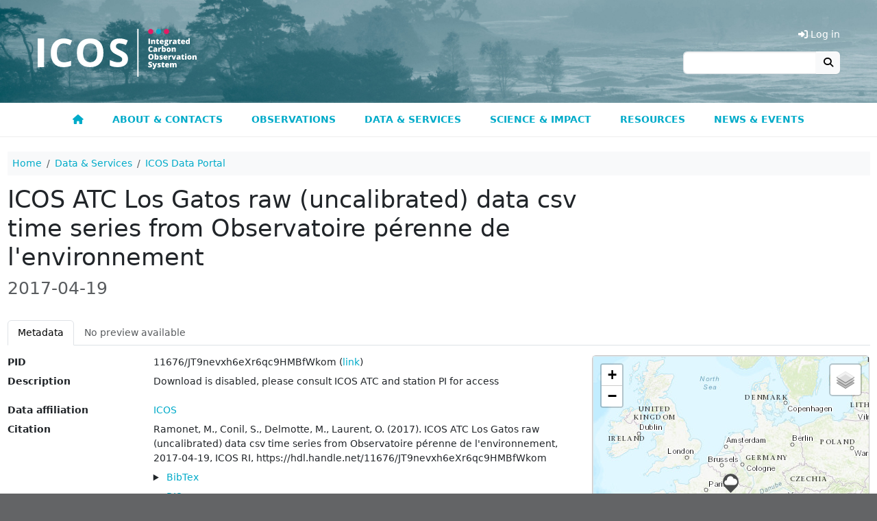

--- FILE ---
content_type: text/html; charset=UTF-8
request_url: https://meta.icos-cp.eu/objects/JT9nevxh6eXr6qc9HMBfWkom
body_size: 11232
content:
<!DOCTYPE html>
<html lang="en">
<head>
	<link rel="shortcut icon" type="image/png" href="https://static.icos-cp.eu/images/favicon.png"/>
	<link rel="stylesheet" href="https://static.icos-cp.eu/css/bootstrap/5.3.3/icos-bootstrap.css">
	<link rel="stylesheet" href="https://use.fontawesome.com/releases/v6.7.2/css/all.css">
	<style>
	:root {
		--icos-cyan: #00abc9;
		--icos-cyan-50: #80d5e4;
		--icos-cyan-dark: #0092b3;
		--icos-cyan-grey: #e6ebeb;
		--icos-cyan-transparent: rgba(0, 171, 201, 0.85);
		--icos-grey-50: #939598;
		--icos-grey-75: #636466;
		--icos-grey-90: #414042;
		--icos-magenta: #e41c63;
	}

	html {
		font-size: 87.5%;
	}

	body {
		background-color: var(--icos-grey-75);
	}

	h2:not(:first-child) {
		margin-top: 2rem;
	}

	.marked-link::before {
		font-family: "Font Awesome 6 Free";
		content: "\f105";
		font-weight: 900;
		margin: 0 0.3rem;
		color: white;
	}

	.external-link::after,
	a[target=_blank]::after {
		font-family: "Font Awesome 6 Free";
		content: "\f35d";
		font-weight: 900;
		margin: 0 0.3rem;
	}

	/** Header **/
	#cp-header {
		background-size: cover;
		line-height: 0;
		background-image: url(https://static.icos-cp.eu/images/icos-header.jpg);
	}

	#cp-header img {
		margin: 26px 0;
		height: 98px;
		margin: 42px 15px 38px;
		height: 70px;
	}

	#cp-header .layout-container {
		max-width: 1200px;
		margin: 0 auto;
		display: flex;
		justify-content: space-between;
	}

	#cp-header #menu-button {
		margin: auto 20px;
		font-weight: bold;
		color: white;
		background: rgba(255, 255, 255, 0.3);
		font-size: 24px;
		border: 2px solid rgba(255, 255, 255, 0.1);
		line-height: 24px;
	}

	@media all and (min-width: 800px) {
		#cp-header #menu-button {
			display: none;
		}
	}

	.btn-primary,
	.btn-primary:hover,
	.btn-primary:focus,
	.btn-primary:disabled,
	.btn-primary.disabled,
	.btn-primary:not(:disabled):not(.disabled):active {
		color: #fff;
	}

	/** Menu **/

#cp-main-menu {
	display: none;
	font-weight: bold;
	border-bottom: 1px solid #eee;
	background: #fff;
}

#cp-main-menu.open {
	display: block;
}

#cp-main-menu .account {
	display: none;
	cursor: pointer;
}

#cp-main-menu .account a {
	display: block;
}

#cp-main-menu .cart-link {
	display: none;
	cursor: pointer;
	color: var(--icos-cyan);
}

.cart-link .badge {
	vertical-align: 1px;
}

#menu-button {
	margin: auto 20px;
	font-weight: bold;
	color: white;
	background: rgba(255, 255, 255, 0.3);
	font-size: 24px;
	border: 2px solid rgba(255, 255, 255, 0.1);
	line-height: 24px;
}

.header-section {
	display: flex;
	justify-content: space-between;
}

.header-section .region-header {
	margin-right: auto;
}

.menu-icon {
	color: white;
}

#cp-main-menu li {
	text-transform: uppercase;
}

#cp-main-menu li li li {
	text-transform: initial;
}

@media all and (max-width: 799px) {
	a:hover {
		border-bottom-style: none;
	}

	#cp-main-menu li.open ul {
		display: block;
	}

	#cp-main-menu ul {
		padding: 0;
		margin: 0;
	}

	#cp-main-menu ul li {
		display: block;
		background: #414042;
	}

	#cp-main-menu li ul {
		display: none;
	}

	#cp-main-menu ul li a {
		display: block;
		padding: 1em;
		text-decoration: none;
		white-space: nowrap;
		color: white;
		border-bottom: 1px solid #525053;
	}

	#cp-main-menu li.is_topnode ul,
	#cp-main-menu li.has_subnodes ul {
		margin-left: 2em;
	}

	#cp-main-menu .has_subnodes img {
		width: 0.8em;
		margin-left: 1em;
		margin-bottom: 0.2em;
	}

	#cp-main-menu .is_topnode .menu-icon {
		float: right;
		height: 1.6em;
		cursor: pointer;
		padding-right: 20px;
		position: relative;
		top: 0.8em;
		color: white;
		font-size: 1.2em;
	}

	#cp-main-menu .submenu-icon {
		margin-left: 1em;
	}

	.header-links {
		display: none !important;
	}
}

@media all and (min-width: 800px) {
	#cp-main-menu .menu-icon,
	#cp-main-menu .submenu-icon {
		display: none;
	}

	#cp-main-menu {
		display: block;
		max-width: none;
	}

	#menu-button {
		display: none;
	}

	.header-section {
		display: block;
	}

	#cp-main-menu ul {
		display: flex;
		justify-content: center;
		position: relative;
		margin: 0;
		padding: 0;
		z-index: 1050;
	}

	#cp-main-menu li {
		list-style: none;
		cursor: pointer;
		transition: background-color 0.1s ease-out;
	}

	#cp-main-menu li li {
		width: 268px;
		line-height: 1.2;
	}

	#cp-main-menu li li li {
		padding: 0;
		width: auto;
		line-height: 1;
	}

	#cp-main-menu li li li li {
		padding: 0 1.5rem;
	}

	#cp-main-menu li a {
		display: block;
		border: solid transparent;
		border-width: 5px 0;
		padding: 0.65rem 1.5rem;
		transition: border 0.1s ease-out;
	}

	#cp-main-menu li:hover {
		background-color: var(--icos-grey-90);
	}

	#cp-main-menu li:hover a {
		text-decoration: none;
	}

	#cp-main-menu .active-trail {
		border-bottom-color: var(--icos-magenta);
	}

	#cp-main-menu .is_topnode > ul {
		max-width: 1100px;
		visibility: hidden;
		position: absolute;
		left: 50px;
		right: 50px;
		justify-content: flex-start;
		padding: 1rem 1rem 1.5rem;
		background-color: var(--icos-grey-90);
		z-index: 2;
		transition: visibility 0.1s ease-out;
		margin: 0 auto;
		box-shadow: 0px 1px 1px #333;
		flex-wrap: wrap;
	}

	#cp-main-menu .is_topnode:hover > ul {
		visibility: visible;
	}

	#cp-main-menu li li a {
		color: white;
	}

	#cp-main-menu li li a:hover {
		text-decoration-line: underline;
		text-decoration-style: dotted;
		text-underline-offset: 0.2em;
		text-decoration-thickness: 0.1em;
	}

	#cp-main-menu ul ul ul {
		display: block;
		margin-bottom: 1rem;
	}

	#cp-main-menu ul ul ul ul {
		margin-bottom: 0;
	}

	#cp-main-menu li li li {
		font-weight: normal;
	}

	#cp-main-menu li li li a {
		padding-top: 0;
		padding-bottom: 0;
		color: #eee;
	}

	#cp-main-menu .account {
		display: none !important;
	}

	.header-links .header-link {
		display: none;
		color: white;
		cursor: pointer;
	}

	.header-link-separator::before {
		content: "|";
		margin: 0 1rem;
		color: white;
	}
}


	/** Footer **/

	#cp-site-footer {
		max-width: 1200px;
		margin: auto;
		padding: 4rem 1rem;
		word-wrap: break-word;
		box-sizing: border-box;
	}
	#cp-site-footer .footer-box {
		margin: 3rem 0;
	}
	#cp-site-footer .footer-box a,
	#cp-site-footer .footer-box a.is-active {
		text-decoration: none;
	}

	@media all and (min-width: 780px) {
		#cp-site-footer .region {
			width: 33%;
			padding: 0 0.65%;
		}

		#cp-site-footer .region:first-child {
			padding-left: 0;
		}

		#cp-site-footer .region:last-child {
			padding-right: 0;
		}
	}

	#cp-site-footer h3 {
		font-size: 1.4285rem;
		font-weight: bold;
		margin-top: 2.143rem;
	}

	#cp-site-footer a {
		color: #ffffff;
	}

	.site-footer {
		font-size: 0.857em;
		color: #ffffff;
	}

	.site-footer-container {
		display: flex;
		flex-wrap: wrap;
	}

	.site-footer h2,
	.site-footer h3,
	.site-footer a:hover {
		color: white;
	}

	.site-footer h2 {
		font-size: 1.4285rem;
		border-bottom: none;
		text-transform: initial;
	}

	.site-footer p {
		font-size: 1.071rem;
		margin: 0 0 0.5rem;
	}

	.site-footer .social-media-icon {
		font-size: 2rem;
		margin: 1rem 0.2rem;
	}

	.site-footer .social-media-icon:hover,
	.site-footer .social-media-icon:active,
	.site-footer .social-media-icon:focus {
		border: none;
	}

	.site-footer .social-media-icon:focus {
		outline: 1px dotted white;
	}

</style>

	<link rel="stylesheet" href="https://cdn.jsdelivr.net/gh/orestbida/cookieconsent@3.0.1/dist/cookieconsent.css">

	<meta charset="utf-8">
	<meta name="viewport" content="width=device-width, initial-scale=1">

	<!-- Matomo Tag Manager -->
	<script>
		var _mtm = window._mtm = window._mtm || [];
		_mtm.push({ 'mtm.startTime': (new Date().getTime()), 'event': 'mtm.Start' });
		(function () {
			var d = document, g = d.createElement('script'), s = d.getElementsByTagName('script')[0];
			g.async = true; g.src = 'https://matomo.icos-cp.eu/js/container_4oejbJ0i.js'; s.parentNode.insertBefore(g, s);
		})();
	</script>
	<!-- End Matomo Tag Manager -->

	
	<script>
		
window.addEventListener("load", function(){

	const menuButton = document.getElementById("menu-button");

	if (menuButton !== null) {
		menuButton.addEventListener('click', function() {
			document.getElementById('cp-main-menu').classList.toggle('open');
		});
	}

	var menuGroups = document.getElementsByClassName("open_menu");

	for(var idx = 0; idx < menuGroups.length; idx++){
		var elem = menuGroups[idx];

		elem.addEventListener("click", function(event){
			this.parentElement.parentElement.classList.toggle('open');
		});
	}

	function ajaxGet(url, action){
		var xhr = new XMLHttpRequest();
		xhr.open("GET", url);
		xhr.send(null);

		xhr.onreadystatechange = function () {
			if (xhr.readyState === 4 && xhr.status === 200) {
				action(xhr);
			}
		};
	}

	ajaxGet('/whoami', function(xhr){
		var response = JSON.parse(xhr.response);

		if (response.email) {
			const email = response.email;

			fetch(`https://cpauth.icos-cp.eu/db/users/${email}?keys=${encodeURIComponent('{cart:1}')}`, { credentials: 'include' })
				.then(response => response.json())
				.then(data => {

					const cartLinks = document.querySelectorAll('.cart-link');
					cartLinks.forEach(link => {
						link.querySelector('.items-number').innerText = data.cart._items.length;
						link.addEventListener('click', function () {
							window.location = 'https://data.icos-cp.eu/portal#{"route":"cart"}';
						});
						link.style.display = 'block';
					});

					const accountLinks = document.querySelectorAll('.account-link');
					accountLinks.forEach(link => {
						link.addEventListener('click', function(){
							window.location = 'https://cpauth.icos-cp.eu/';
						});
						link.style.display = 'block';
					});

					const addButton = document.getElementById("meta-add-to-cart-button");
					const removeButton = document.getElementById("meta-remove-from-cart-button");

					if (addButton) {
						const objId = addButton.dataset.id;
						if (data.cart._items.some(i => i._id === objId)) {
							removeButton.classList.remove('d-none');
						} else {
							addButton.classList.remove('d-none');
						}

						removeButton.addEventListener("click", () => {
							addButton.classList.remove('d-none');
							removeButton.classList.add('d-none');
							const items = data.cart._items.filter(i => i._id != objId)
							data.cart._items = items;
							updateProfile(email, data);
							cartLinks.forEach(link => {
								link.querySelector('.items-number').innerText = data.cart._items.length;
							});
						});

						addButton.addEventListener("click", () => {
							addButton.classList.add('d-none');
							removeButton.classList.remove('d-none');
							data.cart._items.push({"_id": objId})
							updateProfile(email, data);
							cartLinks.forEach(link => {
								link.querySelector('.items-number').innerText = data.cart._items.length;
							});
						});

						if (window.location.hash == "#add-to-cart") {
							history.replaceState(null, "", window.location.href.split('#')[0]);
							addButton.classList.add('d-none');
							removeButton.classList.remove('d-none');
							data.cart._items.push({"_id": objId})
							updateProfile(email, data);
							cartLinks.forEach(link => {
								link.querySelector('.items-number').innerText = data.cart._items.length;
							});
						}
					}
				});

		} else {
			const loginLinks = document.querySelectorAll('.login-link');
			loginLinks.forEach(link => {
				link.addEventListener('click', () => loginAndRedirect(window.location.href));
				link.style.display = 'block';
			});

			const addButton = document.getElementById("meta-add-to-cart-button");
			if (addButton) {
				addButton.addEventListener("click", () => loginAndRedirect(window.location.href + "#add-to-cart"));
				addButton.classList.remove('d-none');
			}
		}
	});

	const updateProfile = (email, data) => {
		fetch(`https://cpauth.icos-cp.eu/db/users/${email}`, {
			credentials: 'include',
			method: 'PATCH',
			mode: 'cors',
			headers: new Headers({
				'Content-Type': 'application/json'
			}),
			body: JSON.stringify(data)
		});
	};

	const loginAndRedirect = (url) => {
		window.location = 'https://cpauth.icos-cp.eu/login/?targetUrl=' + encodeURIComponent(url);
	}

});

	</script>
	

	
	
	<script type="application/ld+json">
		{
  "@context": "https://schema.org",
  "@id": "https://meta.icos-cp.eu/objects/JT9nevxh6eXr6qc9HMBfWkom",
  "@type": "Dataset",
  "acquireLicensePage": "http://meta.icos-cp.eu/ontologies/cpmeta/icosLicence",
  "alternateName": "OPE_80_20170419.zip",
  "contributor": null,
  "creativeWorkStatus": "Published",
  "creator": [{
    "@id": "http://meta.icos-cp.eu/resources/people/Michel_Ramonet",
    "@type": "Person",
    "familyName": "Ramonet",
    "givenName": "Michel",
    "name": "Michel Ramonet",
    "sameAs": "http://meta.icos-cp.eu/resources/people/Michel_Ramonet"
  }, {
    "@id": "http://meta.icos-cp.eu/resources/people/S%C3%A9bastien_Conil",
    "@type": "Person",
    "familyName": "Conil",
    "givenName": "Sébastien",
    "name": "Sébastien Conil",
    "sameAs": "http://meta.icos-cp.eu/resources/people/S%C3%A9bastien_Conil"
  }, {
    "@id": "http://meta.icos-cp.eu/resources/people/Marc_Delmotte",
    "@type": "Person",
    "familyName": "Delmotte",
    "givenName": "Marc",
    "name": "Marc Delmotte",
    "sameAs": "http://meta.icos-cp.eu/resources/people/Marc_Delmotte"
  }, {
    "@id": "http://meta.icos-cp.eu/resources/people/Olivier_Laurent",
    "@type": "Person",
    "familyName": "Laurent",
    "givenName": "Olivier",
    "name": "Olivier Laurent",
    "sameAs": "http://meta.icos-cp.eu/resources/people/Olivier_Laurent"
  }],
  "dateModified": "2017-07-12T09:20:48.042Z",
  "datePublished": "2017-07-12",
  "description": "Download is disabled, please consult ICOS ATC and station PI for access\nRamonet, M., Conil, S., Delmotte, M., Laurent, O. (2017). ICOS ATC Los Gatos raw (uncalibrated) data csv time series from Observatoire pérenne de l'environnement, 2017-04-19, ICOS RI, https://hdl.handle.net/11676/JT9nevxh6eXr6qc9HMBfWkom",
  "distribution": null,
  "identifier": "https://hdl.handle.net/11676/JT9nevxh6eXr6qc9HMBfWkom",
  "inLanguage": {
    "@type": "Language",
    "name": "English"
  },
  "includedInDataCatalog": {
    "@type": "DataCatalog",
    "name": "data.icos-cp.eu"
  },
  "isAccessibleForFree": true,
  "isBasedOn": null,
  "isPartOf": null,
  "keywords": "ICOS",
  "license": "http://meta.icos-cp.eu/ontologies/cpmeta/icosLicence",
  "name": "ICOS ATC Los Gatos raw (uncalibrated) data csv time series from Observatoire pérenne de l'environnement",
  "producer": null,
  "provider": {
    "@type": "Organization",
    "@id": "http://meta.icos-cp.eu/resources/organizations/ATC",
    "name": "Atmosphere Thematic Centre",
    "email": null
  },
  "publisher": {
    "@id": "data.icos-cp.eu",
    "@type": "Organization",
    "logo": "https://static.icos-cp.eu/images/ICOS_RI_logo_rgb.png",
    "name": "ICOS data portal",
    "url": "https://data.icos-cp.eu"
  },
  "spatialCoverage": {
    "@type": "Place",
    "containedInPlace": {
      "@type": "Country",
      "identifier": "FR",
      "name": "France"
    },
    "geo": {
      "@type": "GeoCoordinates",
      "latitude": 48.5619,
      "longitude": 5.5036,
      "elevation": 390.0
    },
    "name": "OPE"
  },
  "temporalCoverage": "2017-04-19T02:36:27Z/2017-04-20T02:36:25Z",
  "url": "https://meta.icos-cp.eu/objects/JT9nevxh6eXr6qc9HMBfWkom",
  "variableMeasured": null
}
	</script>

	<style>
	.col-md-12 > label::after {
		content: ":";
	}
	.col-md-12 > label{
		margin-bottom: 5px;
		vertical-align: top;
	}
	.html-property > :is(p, ul, ol) {
		margin-bottom: 0.35rem;
	}
	.html-property > :is(p, ul, ol):last-child {
		margin-bottom: 0;
	}
	iframe {
		border:solid 1px #ddd;
		width:100%;
		height:400px;
	}
	.link-box-title::before {
		font-family: "Font Awesome 6 Free";
		content: "\f105";
		font-weight: 900;
		margin: 0 0.3rem;
		color: white;
	}
	table.instrument-deployment {
		margin-bottom: 0px;
	}
	table.instrument-deployment td {
		vertical-align: middle;
		border-bottom-width: 0px;
	}
</style>



	<title>ICOS ATC Los Gatos raw (uncalibrated) data csv time series from Observatoire pérenne de l&#x27;environnement | ICOS</title>

</head>

<body>
	<header id="cp-header">
		<div class="layout-container">
			<a href=https://www.icos-cp.eu title="Home">
				<img src=https://static.icos-cp.eu/images/ICOS-logo.svg alt=ICOS Carbon Portal>
			</a>
			<div class="header-links d-flex align-items-end flex-column justify-content-end pb-5 pe-3">
				<ul class="d-flex lh-base">
					<li class="header-link cart-link">
						<a><i class="fas fa-shopping-cart"></i> Cart
						<span class="badge rounded-pill bg-secondary">
							<span class="items-number">0</span>
							<span class="visually-hidden">items in cart</span>
						</span>
					</a>
					</li>
					<li class="header-link header-link-separator account-link">
						<a><i class="fas fa-user"></i> My Account</a>
					</li>
					<li class="header-link login-link">
						<a><i class="fas fa-sign-in-alt"></i> Log in</a>
					</li>
				</ul>
				<form method="get" action="https://www.icos-cp.eu/search" class="input-group">
					<input type="search" class="form-control" name="q">
					<button class="btn btn-light border-0" type="submit"><i class="fas fa-search"></i></button>
				</form>
			</div>
			
			<div id="menu-button" class="btn btn-default"><span class="glyphicon glyphicon-menu-hamburger"></span><i class="fas fa-bars"></i></div>
			
		</div>
	</header>

	<div id="cp-main-menu">
		
	<ul>
		
			
	
	<li class="">
		
			
	<a href="https://www.icos-cp.eu/">
		
			<i class="fas fa-home"></i>
		
		
	</a>

		
		
	</li>
	

		
			
	
	<li class="is_topnode">
		
		<div class="menu-item-text">
			<span class="open_menu menu-icon">
				<i class="fas fa-chevron-down"></i>
			</span>
			
	<a href="https://www.icos-cp.eu/about">
		
			About &amp; contacts
		
		
	</a>

		</div>
		
		
			<ul>
			
				
	
	<li class="">
		
			
	<a href="https://www.icos-cp.eu/about/icos-in-nutshell">
		
			ICOS in a nutshell
		
		
		<span class="open_menu submenu-icon">
			<i class="fas fa-chevron-right"></i>
		</span>
		
	</a>

		
		
			<ul>
			
				
	
	<li class="">
		
			
	<a href="https://www.icos-cp.eu/about/icos-in-nutshell/mission">
		
			Mission
		
		
	</a>

		
		
	</li>
	

			
				
	
	<li class="">
		
			
	<a href="https://www.icos-cp.eu/about/icos-in-nutshell/strategy">
		
			Strategy
		
		
	</a>

		
		
	</li>
	

			
				
	
	<li class="">
		
			
	<a href="https://www.icos-cp.eu/about/icos-in-nutshell/abbreviations">
		
			ICOS abbreviations
		
		
	</a>

		
		
	</li>
	

			
			</ul>
		
	</li>
	

			
				
	
	<li class="">
		
			
	<a href="https://www.icos-cp.eu/about/organisation-governance">
		
			Organisation and governance
		
		
		<span class="open_menu submenu-icon">
			<i class="fas fa-chevron-right"></i>
		</span>
		
	</a>

		
		
			<ul>
			
				
	
	<li class="">
		
			
	<a href="https://www.icos-cp.eu/about/organisation-governance/structure">
		
			Structure of ICOS
		
		
	</a>

		
		
	</li>
	

			
				
	
	<li class="">
		
			
	<a href="https://www.icos-cp.eu/about/organisation-governance/icos-eric">
		
			ICOS ERIC
		
		
	</a>

		
		
	</li>
	

			
				
	
	<li class="">
		
			
	<a href="https://www.icos-cp.eu/about/organisation-governance/member-countries">
		
			ICOS member countries
		
		
	</a>

		
		
	</li>
	

			
				
	
	<li class="">
		
			
	<a href="https://www.icos-cp.eu/about/organisation-governance/international-cooperation">
		
			International cooperation
		
		
	</a>

		
		
	</li>
	

			
				
	
	<li class="">
		
			
	<a href="https://www.icos-cp.eu/terms-of-use">
		
			Terms of Use
		
		
	</a>

		
		
	</li>
	

			
			</ul>
		
	</li>
	

			
				
	
	<li class="">
		
			
	<a href="https://www.icos-cp.eu/about/join-icos">
		
			Join ICOS network
		
		
		<span class="open_menu submenu-icon">
			<i class="fas fa-chevron-right"></i>
		</span>
		
	</a>

		
		
			<ul>
			
				
	
	<li class="">
		
			
	<a href="https://www.icos-cp.eu/about/join-icos/benefits">
		
			Benefits of being in ICOS
		
		
	</a>

		
		
	</li>
	

			
				
	
	<li class="">
		
			
	<a href="https://www.icos-cp.eu/about/join-icos/process-countries">
		
			Process for countries
		
		
	</a>

		
		
	</li>
	

			
				
	
	<li class="">
		
			
	<a href="https://www.icos-cp.eu/about/join-icos/process-stations">
		
			Process for stations
		
		
	</a>

		
		
	</li>
	

			
			</ul>
		
	</li>
	

			
				
	
	<li class="">
		
			
	<a href="https://www.icos-cp.eu/about/opportunities">
		
			Opportunities
		
		
		<span class="open_menu submenu-icon">
			<i class="fas fa-chevron-right"></i>
		</span>
		
	</a>

		
		
			<ul>
			
				
	
	<li class="">
		
			
	<a href="https://www.icos-cp.eu/about/opportunities/careers">
		
			Careers
		
		
	</a>

		
		
	</li>
	

			
				
	
	<li class="">
		
			
	<a href="https://www.icos-cp.eu/about/opportunities/summer-school">
		
			ICOS Summer School
		
		
	</a>

		
		
	</li>
	

			
				
	
	<li class="">
		
			
	<a href="https://www.icos-cp.eu/about/opportunities/ingeborg-award">
		
			Ingeborg Levin Early Career Scientist Award
		
		
	</a>

		
		
	</li>
	

			
			</ul>
		
	</li>
	

			
				
	
	<li class="">
		
			
	<a href="https://www.icos-cp.eu/about/contact">
		
			Contact us
		
		
		<span class="open_menu submenu-icon">
			<i class="fas fa-chevron-right"></i>
		</span>
		
	</a>

		
		
			<ul>
			
				
	
	<li class="">
		
			
	<a href="https://www.icos-cp.eu/about/contact/head-office-central-facilities">
		
			Head Office &amp; Central Facilities
		
		
	</a>

		
		
	</li>
	

			
				
	
	<li class="">
		
			
	<a href="https://www.icos-cp.eu/about/contact/national-networks">
		
			National Networks
		
		
	</a>

		
		
	</li>
	

			
				
	
	<li class="">
		
			
	<a href="https://www.icos-cp.eu/about/contact/media">
		
			For media
		
		
	</a>

		
		
	</li>
	

			
				
	
	<li class="">
		
			
	<a href="https://www.icos-cp.eu/about/contact/faq">
		
			FAQ
		
		
	</a>

		
		
	</li>
	

			
				
	
	<li class="">
		
			
	<a href="https://www.icos-cp.eu/about/contact/feedback">
		
			Give us feedback
		
		
	</a>

		
		
	</li>
	

			
				
	
	<li class="">
		
			
	<a href="https://www.icos-cp.eu/about/contact/services-feedback">
		
			User Survey
		
		
	</a>

		
		
	</li>
	

			
			</ul>
		
	</li>
	

			
			</ul>
		
	</li>
	

		
			
	
	<li class="is_topnode">
		
		<div class="menu-item-text">
			<span class="open_menu menu-icon">
				<i class="fas fa-chevron-down"></i>
			</span>
			
	<a href="https://www.icos-cp.eu/observations">
		
			Observations
		
		
	</a>

		</div>
		
		
			<ul>
			
				
	
	<li class="">
		
			
	<a href="https://www.icos-cp.eu/observations/atmosphere">
		
			Atmosphere observations
		
		
		<span class="open_menu submenu-icon">
			<i class="fas fa-chevron-right"></i>
		</span>
		
	</a>

		
		
			<ul>
			
				
	
	<li class="">
		
			
	<a href="https://www.icos-cp.eu/observations/atmosphere/stations">
		
			Atmosphere stations
		
		
	</a>

		
		
	</li>
	

			
				
	
	<li class="">
		
			
	<a href="https://www.icos-cp.eu/observations/atmosphere/atc">
		
			Atmosphere Thematic Centre
		
		
	</a>

		
		
	</li>
	

			
				
	
	<li class="">
		
			
	<a href="https://www.icos-cp.eu/observations/atmosphere/cal">
		
			Central Analytical Laboratories
		
		
	</a>

		
		
	</li>
	

			
			</ul>
		
	</li>
	

			
				
	
	<li class="">
		
			
	<a href="https://www.icos-cp.eu/observations/ecosystem">
		
			Ecosystem observations
		
		
		<span class="open_menu submenu-icon">
			<i class="fas fa-chevron-right"></i>
		</span>
		
	</a>

		
		
			<ul>
			
				
	
	<li class="">
		
			
	<a href="https://www.icos-cp.eu/observations/ecosystem/stations">
		
			Ecosystem stations
		
		
	</a>

		
		
	</li>
	

			
				
	
	<li class="">
		
			
	<a href="https://www.icos-cp.eu/observations/ecosystem/etc">
		
			Ecosystem Thematic Centre
		
		
	</a>

		
		
	</li>
	

			
			</ul>
		
	</li>
	

			
				
	
	<li class="">
		
			
	<a href="https://www.icos-cp.eu/observations/ocean">
		
			Ocean observations
		
		
		<span class="open_menu submenu-icon">
			<i class="fas fa-chevron-right"></i>
		</span>
		
	</a>

		
		
			<ul>
			
				
	
	<li class="">
		
			
	<a href="https://www.icos-cp.eu/observations/ocean/stations">
		
			Ocean stations
		
		
	</a>

		
		
	</li>
	

			
				
	
	<li class="">
		
			
	<a href="https://www.icos-cp.eu/observations/ocean/otc">
		
			Ocean Thematic Centre
		
		
	</a>

		
		
	</li>
	

			
			</ul>
		
	</li>
	

			
				
	
	<li class="">
		
			
	<a href="https://www.icos-cp.eu/observations/station-network">
		
			Station network
		
		
	</a>

		
		
	</li>
	

			
				
	
	<li class="">
		
			
	<a href="https://www.icos-cp.eu/observations/national-networks">
		
			National Networks
		
		
		<span class="open_menu submenu-icon">
			<i class="fas fa-chevron-right"></i>
		</span>
		
	</a>

		
		
			<ul>
			
				
	
	<li class="">
		
			
	<a href="https://www.icos-cp.eu/observations/national-networks/belgium">
		
			Belgium
		
		
	</a>

		
		
	</li>
	

			
				
	
	<li class="">
		
			
	<a href="https://www.icos-cp.eu/observations/national-networks/czech-republic">
		
			Czech Republic
		
		
	</a>

		
		
	</li>
	

			
				
	
	<li class="">
		
			
	<a href="https://www.icos-cp.eu/observations/national-networks/denmark">
		
			Denmark
		
		
	</a>

		
		
	</li>
	

			
				
	
	<li class="">
		
			
	<a href="https://www.icos-cp.eu/observations/national-networks/finland">
		
			Finland
		
		
	</a>

		
		
	</li>
	

			
				
	
	<li class="">
		
			
	<a href="https://www.icos-cp.eu/observations/national-networks/france">
		
			France
		
		
	</a>

		
		
	</li>
	

			
				
	
	<li class="">
		
			
	<a href="https://www.icos-cp.eu/observations/national-networks/germany">
		
			Germany
		
		
	</a>

		
		
	</li>
	

			
				
	
	<li class="">
		
			
	<a href="https://www.icos-cp.eu/observations/national-networks/icos-greece">
		
			Greece
		
		
	</a>

		
		
	</li>
	

			
				
	
	<li class="">
		
			
	<a href="https://www.icos-cp.eu/observations/national-networks/hungary">
		
			Hungary
		
		
	</a>

		
		
	</li>
	

			
				
	
	<li class="">
		
			
	<a href="https://www.icos-cp.eu/observations/national-networks/icos-ireland">
		
			Ireland
		
		
	</a>

		
		
	</li>
	

			
				
	
	<li class="">
		
			
	<a href="https://www.icos-cp.eu/observations/national-networks/italy">
		
			Italy
		
		
	</a>

		
		
	</li>
	

			
				
	
	<li class="">
		
			
	<a href="https://www.icos-cp.eu/observations/national-networks/netherlands">
		
			Netherlands
		
		
	</a>

		
		
	</li>
	

			
				
	
	<li class="">
		
			
	<a href="https://www.icos-cp.eu/observations/national-networks/norway">
		
			Norway
		
		
	</a>

		
		
	</li>
	

			
				
	
	<li class="">
		
			
	<a href="https://www.icos-cp.eu/observations/national-networks/spain">
		
			Spain
		
		
	</a>

		
		
	</li>
	

			
				
	
	<li class="">
		
			
	<a href="https://www.icos-cp.eu/observations/national-networks/sweden">
		
			Sweden
		
		
	</a>

		
		
	</li>
	

			
				
	
	<li class="">
		
			
	<a href="https://www.icos-cp.eu/observations/national-networks/switzerland">
		
			Switzerland
		
		
	</a>

		
		
	</li>
	

			
				
	
	<li class="">
		
			
	<a href="https://www.icos-cp.eu/observations/national-networks/united-kingdom">
		
			United Kingdom
		
		
	</a>

		
		
	</li>
	

			
			</ul>
		
	</li>
	

			
				
	
	<li class="">
		
			
	<a href="https://www.icos-cp.eu/observations/carbon-portal">
		
			Carbon Portal
		
		
	</a>

		
		
	</li>
	

			
				
	
	<li class="">
		
			
	<a href="https://www.icos-cp.eu/observations/head-office">
		
			Head Office
		
		
	</a>

		
		
	</li>
	

			
				
	
	<li class="">
		
			
	<a href="https://www.icos-cp.eu/observations/projects">
		
			Projects
		
		
		<span class="open_menu submenu-icon">
			<i class="fas fa-chevron-right"></i>
		</span>
		
	</a>

		
		
			<ul>
			
				
	
	<li class="">
		
			
	<a href="https://www.icos-cp.eu/projects/icos-cities">
		
			ICOS Cities
		
		
	</a>

		
		
	</li>
	

			
				
	
	<li class="">
		
			
	<a href="https://www.icos-cp.eu/projects/nubicos">
		
			NUBICOS
		
		
	</a>

		
		
	</li>
	

			
			</ul>
		
	</li>
	

			
			</ul>
		
	</li>
	

		
			
	
	<li class="is_topnode">
		
		<div class="menu-item-text">
			<span class="open_menu menu-icon">
				<i class="fas fa-chevron-down"></i>
			</span>
			
	<a href="https://www.icos-cp.eu/data-services">
		
			Data &amp; Services
		
		
	</a>

		</div>
		
		
			<ul>
			
				
	
	<li class="">
		
			
	<a href="https://www.icos-cp.eu/data-services/about-data-portal">
		
			ICOS Data
		
		
		<span class="open_menu submenu-icon">
			<i class="fas fa-chevron-right"></i>
		</span>
		
	</a>

		
		
			<ul>
			
				
	
	<li class="">
		
			
	<a href="https://www.icos-cp.eu/data-products">
		
			Main Data Products
		
		
	</a>

		
		
	</li>
	

			
				
	
	<li class="">
		
			
	<a href="https://data.icos-cp.eu/">
		
			Data Portal
		
		
	</a>

		
		
	</li>
	

			
				
	
	<li class="">
		
			
	<a href="https://www.icos-cp.eu/data-services/about-data-portal/how-to-use">
		
			How to use the ICOS Data Portal
		
		
	</a>

		
		
	</li>
	

			
				
	
	<li class="">
		
			
	<a href="https://www.icos-cp.eu/data-services/about-data-portal/elaborated-products">
		
			Elaborated Products
		
		
	</a>

		
		
	</li>
	

			
				
	
	<li class="">
		
			
	<a href="https://www.icos-cp.eu/data-services/about-data-portal/data-licence">
		
			ICOS Data Licence
		
		
	</a>

		
		
	</li>
	

			
				
	
	<li class="">
		
			
	<a href="https://cpauth.icos-cp.eu/">
		
			User account
		
		
	</a>

		
		
	</li>
	

			
				
	
	<li class="">
		
			
	<a href="https://www.icos-cp.eu/data-services/about-data-portal/help">
		
			Help pages
		
		
	</a>

		
		
	</li>
	

			
				
	
	<li class="">
		
			
	<a href="https://www.icos-cp.eu/how-to-cite">
		
			How to Cite and Acknowledge ICOS data
		
		
	</a>

		
		
	</li>
	

			
			</ul>
		
	</li>
	

			
				
	
	<li class="">
		
			
	<a href="https://www.icos-cp.eu/data-services/tools">
		
			Tools
		
		
		<span class="open_menu submenu-icon">
			<i class="fas fa-chevron-right"></i>
		</span>
		
	</a>

		
		
			<ul>
			
				
	
	<li class="">
		
			
	<a href="https://uptime.icos-cp.eu/status/core">
		
			Service status
		
		
	</a>

		
		
	</li>
	

			
				
	
	<li class="">
		
			
	<a href="https://www.icos-cp.eu/data-services/tools/stilt-footprint">
		
			STILT Footprint
		
		
		<span class="open_menu submenu-icon">
			<i class="fas fa-chevron-right"></i>
		</span>
		
	</a>

		
		
			<ul>
			
				
	
	<li class="">
		
			
	<a href="https://stilt.icos-cp.eu/">
		
			STILT results visualisation
		
		
	</a>

		
		
	</li>
	

			
				
	
	<li class="">
		
			
	<a href="https://stilt.icos-cp.eu/worker/">
		
			STILT on demand calculator
		
		
	</a>

		
		
	</li>
	

			
			</ul>
		
	</li>
	

			
				
	
	<li class="">
		
			
	<a href="https://www.icos-cp.eu/data-services/tools/jupyter-notebook">
		
			Jupyter Notebook
		
		
	</a>

		
		
	</li>
	

			
				
	
	<li class="">
		
			
	<a href="https://doi.icos-cp.eu/">
		
			DOI minting
		
		
	</a>

		
		
	</li>
	

			
				
	
	<li class="">
		
			
	<a href="https://data.icos-cp.eu/stats">
		
			Download statistics
		
		
	</a>

		
		
	</li>
	

			
				
	
	<li class="">
		
			
	<a href="https://meta.icos-cp.eu/sparqlclient/">
		
			SPARQL endpoint
		
		
	</a>

		
		
	</li>
	

			
				
	
	<li class="">
		
			
	<a href="https://www.icos-cp.eu/data-services/tools/upload-data">
		
			Upload to Data Portal
		
		
	</a>

		
		
	</li>
	

			
				
	
	<li class="">
		
			
	<a href="https://www.icos-cp.eu/forecast">
		
			Forecast of backtrajectories
		
		
	</a>

		
		
	</li>
	

			
				
	
	<li class="">
		
			
	<a href="https://pypi.org/project/icoscp/">
		
			Python package
		
		
	</a>

		
		
	</li>
	

			
			</ul>
		
	</li>
	

			
				
	
	<li class="">
		
			
	<a href="https://www.icos-cp.eu/data-services/data-collection">
		
			Data collection process
		
		
		<span class="open_menu submenu-icon">
			<i class="fas fa-chevron-right"></i>
		</span>
		
	</a>

		
		
			<ul>
			
				
	
	<li class="">
		
			
	<a href="https://www.icos-cp.eu/data-services/data-collection/data-flow">
		
			Data flow
		
		
	</a>

		
		
	</li>
	

			
				
	
	<li class="">
		
			
	<a href="https://www.icos-cp.eu/data-services/data-collection/data-levels-quality">
		
			Data levels and quality
		
		
	</a>

		
		
	</li>
	

			
				
	
	<li class="">
		
			
	<a href="https://meta.icos-cp.eu/labeling/">
		
			Station labelling status
		
		
	</a>

		
		
	</li>
	

			
				
	
	<li class="">
		
			
	<a href="https://www.icos-cp.eu/data-services/network-heatmap">
		
			Raw data submission heatmap
		
		
	</a>

		
		
	</li>
	

			
			</ul>
		
	</li>
	

			
				
	
	<li class="">
		
			
	<a href="https://www.icos-cp.eu/data-services/community">
		
			Community services
		
		
		<span class="open_menu submenu-icon">
			<i class="fas fa-chevron-right"></i>
		</span>
		
	</a>

		
		
			<ul>
			
				
	
	<li class="">
		
			
	<a href="https://www.icos-cp.eu/data-services/community/cooperation-tools">
		
			Cooperation tools
		
		
	</a>

		
		
	</li>
	

			
				
	
	<li class="">
		
			
	<a href="https://www.icos-cp.eu/data-services/community/atc">
		
			ATC services
		
		
	</a>

		
		
	</li>
	

			
				
	
	<li class="">
		
			
	<a href="https://www.icos-cp.eu/data-services/community/cal">
		
			CAL services
		
		
	</a>

		
		
	</li>
	

			
				
	
	<li class="">
		
			
	<a href="https://www.icos-cp.eu/data-services/community/etc">
		
			ETC services
		
		
	</a>

		
		
	</li>
	

			
				
	
	<li class="">
		
			
	<a href="https://www.icos-cp.eu/data-services/community/otc">
		
			OTC services
		
		
	</a>

		
		
	</li>
	

			
			</ul>
		
	</li>
	

			
			</ul>
		
	</li>
	

		
			
	
	<li class="is_topnode">
		
		<div class="menu-item-text">
			<span class="open_menu menu-icon">
				<i class="fas fa-chevron-down"></i>
			</span>
			
	<a href="https://www.icos-cp.eu/science-and-impact">
		
			Science &amp; Impact
		
		
	</a>

		</div>
		
		
			<ul>
			
				
	
	<li class="">
		
			
	<a href="https://www.icos-cp.eu/science-and-impact/climate-change">
		
			Climate change
		
		
		<span class="open_menu submenu-icon">
			<i class="fas fa-chevron-right"></i>
		</span>
		
	</a>

		
		
			<ul>
			
				
	
	<li class="">
		
			
	<a href="https://www.icos-cp.eu/science-and-impact/climate-change/ghgs">
		
			Greenhouse gases
		
		
	</a>

		
		
	</li>
	

			
				
	
	<li class="">
		
			
	<a href="https://www.icos-cp.eu/science-and-impact/climate-change/emission-reduction">
		
			Emission reduction
		
		
	</a>

		
		
	</li>
	

			
			</ul>
		
	</li>
	

			
				
	
	<li class="">
		
			
	<a href="https://www.icos-cp.eu/science-and-impact/icos-curve">
		
			ICOS Curve
		
		
	</a>

		
		
	</li>
	

			
				
	
	<li class="">
		
			
	<a href="https://www.icos-cp.eu/science-and-impact/science-contribution">
		
			ICOS contribution to science
		
		
		<span class="open_menu submenu-icon">
			<i class="fas fa-chevron-right"></i>
		</span>
		
	</a>

		
		
			<ul>
			
				
	
	<li class="">
		
			
	<a href="https://www.icos-cp.eu/science-and-impact/science-contribution/scientific">
		
			Scientific impact
		
		
	</a>

		
		
	</li>
	

			
				
	
	<li class="">
		
			
	<a href="https://www.icos-cp.eu/science-and-impact/science-contribution/science-done">
		
			Science done with ICOS data
		
		
	</a>

		
		
	</li>
	

			
				
	
	<li class="">
		
			
	<a href="https://www.icos-cp.eu/science-and-impact/science-contribution/success-stories">
		
			Science success stories
		
		
	</a>

		
		
	</li>
	

			
				
	
	<li class="">
		
			
	<a href="https://www.icos-cp.eu/behind-scenes-fieldwork-icos-stations">
		
			Behind the scenes: Fieldwork at ICOS stations
		
		
	</a>

		
		
	</li>
	

			
				
	
	<li class="">
		
			
	<a href="https://www.icos-cp.eu/science-and-impact/global-carbon-budget">
		
			Global Carbon Budget
		
		
	</a>

		
		
	</li>
	

			
				
	
	<li class="">
		
			
	<a href="https://www.icos-cp.eu/science-and-impact/science-contribution/remote-sensing">
		
			ICOS and remote sensing
		
		
	</a>

		
		
	</li>
	

			
			</ul>
		
	</li>
	

			
				
	
	<li class="">
		
			
	<a href="https://www.icos-cp.eu/science-and-impact/society-impact">
		
			ICOS impact to society
		
		
		<span class="open_menu submenu-icon">
			<i class="fas fa-chevron-right"></i>
		</span>
		
	</a>

		
		
			<ul>
			
				
	
	<li class="">
		
			
	<a href="https://www.icos-cp.eu/fluxes">
		
			FLUXES, The European Greenhouse Gas Bulletin
		
		
	</a>

		
		
	</li>
	

			
				
	
	<li class="">
		
			
	<a href="https://www.icos-cp.eu/science-and-impact/society-impact/socioeconomical">
		
			Socioeconomical impact
		
		
	</a>

		
		
	</li>
	

			
				
	
	<li class="">
		
			
	<a href="https://www.icos-cp.eu/science-and-impact/society-impact/technology-innovation">
		
			Technology &amp; innovation
		
		
	</a>

		
		
	</li>
	

			
				
	
	<li class="">
		
			
	<a href="https://www.icos-cp.eu/science-and-impact/society-impact/references">
		
			ICOS in scientific publications
		
		
	</a>

		
		
	</li>
	

			
			</ul>
		
	</li>
	

			
				
	
	<li class="">
		
			
	<a href="https://www.icos-cp.eu/science-and-impact/education">
		
			Education related to ICOS
		
		
	</a>

		
		
	</li>
	

			
			</ul>
		
	</li>
	

		
			
	
	<li class="is_topnode">
		
		<div class="menu-item-text">
			<span class="open_menu menu-icon">
				<i class="fas fa-chevron-down"></i>
			</span>
			
	<a href="https://www.icos-cp.eu/resources">
		
			Resources
		
		
	</a>

		</div>
		
		
			<ul>
			
				
	
	<li class="">
		
			
	<a href="https://www.icos-cp.eu/resources/brochures">
		
			Key publications
		
		
	</a>

		
		
	</li>
	

			
				
	
	<li class="">
		
			
	<a href="https://www.icos-cp.eu/resources/reports-and-documents">
		
			Reports and documents
		
		
	</a>

		
		
	</li>
	

			
				
	
	<li class="">
		
			
	<a href="https://www.icos-cp.eu/station-map">
		
			Maps
		
		
	</a>

		
		
	</li>
	

			
				
	
	<li class="">
		
			
	<a href="https://www.icos-cp.eu/resources/photo-gallery">
		
			Photo gallery and resources
		
		
	</a>

		
		
	</li>
	

			
				
	
	<li class="">
		
			
	<a href="https://www.icos-cp.eu/resources/videos">
		
			Videos
		
		
	</a>

		
		
	</li>
	

			
				
	
	<li class="">
		
			
	<a href="https://www.icos-cp.eu/resources/logo-templates">
		
			Logo and templates
		
		
	</a>

		
		
	</li>
	

			
				
	
	<li class="">
		
			
	<a href="https://www.icos-cp.eu/exploreicos">
		
			ExploreICOS
		
		
	</a>

		
		
	</li>
	

			
			</ul>
		
	</li>
	

		
			
	
	<li class="is_topnode">
		
		<div class="menu-item-text">
			<span class="open_menu menu-icon">
				<i class="fas fa-chevron-down"></i>
			</span>
			
	<a href="https://www.icos-cp.eu/news-and-events">
		
			News &amp; events
		
		
	</a>

		</div>
		
		
			<ul>
			
				
	
	<li class="">
		
			
	<a href="https://www.icos-cp.eu/news-and-events/news">
		
			News
		
		
	</a>

		
		
	</li>
	

			
				
	
	<li class="">
		
			
	<a href="https://www.icos-cp.eu/news-and-events/events">
		
			Events
		
		
	</a>

		
		
	</li>
	

			
				
	
	<li class="">
		
			
	<a href="https://www.icos-cp.eu/news-and-events/newsletters">
		
			Newsletters
		
		
	</a>

		
		
	</li>
	

			
				
	
	<li class="">
		
			
	<a href="https://www.icos-cp.eu/news-and-events/science-conference/icos2026sc">
		
			ICOS Science Conference 2026
		
		
	</a>

		
		
	</li>
	

			
				
	
	<li class="">
		
			
	<a href="https://www.icos-cp.eu/news-and-events/science-conference">
		
			ICOS Science Conference
		
		
	</a>

		
		
	</li>
	

			
				
	
	<li class="">
		
			
	<a href="https://www.icos-cp.eu/ICOS10">
		
			ICOS 10 Year Anniversary
		
		
	</a>

		
		
	</li>
	

			
				
	
	<li class="">
		
			
	<a href="https://www.icos-cp.eu/projects/icos-cities/talks">
		
			ICOS Cities Talks
		
		
	</a>

		
		
	</li>
	

			
				
	
	<li class="">
		
			
	<a href="https://www.icos-cp.eu/cp-webinar">
		
			Carbon Portal webinars
		
		
	</a>

		
		
	</li>
	

			
			</ul>
		
	</li>
	

		
		<li class="account cart-link">
			<a><i class="fas fa-shopping-cart"></i> Cart
				<span class="badge rounded-pill bg-secondary">
					<span class="items-number">0</span>
					<span class="visually-hidden">items in cart</span>
				</span>
			</a>
		</li>
		<li class="account account-link">
			<a><i class="fas fa-user"></i> My Account</a>
		</li>
		<li class="account login-link">
			<a><i class="fas fa-sign-in-alt"></i> Log in</a>
		</li>

	</ul>












	</div>

	<div class="py-4 bg-white">
		<div class="container-fluid">
			
	
	<nav aria-label="breadcrumb">
		<ol class="breadcrumb bg-light p-2">
			
				<li class="breadcrumb-item"><a href="https://www.icos-cp.eu/">Home</a></li>
			
				<li class="breadcrumb-item"><a href="https://www.icos-cp.eu/data-services">Data &amp; Services</a></li>
			
				<li class="breadcrumb-item"><a href="//data.icos-cp.eu/portal">ICOS Data Portal</a></li>
			
		</ol>
	</nav>


	
		

<div class="row">
	<h1 class="col-md-8">ICOS ATC Los Gatos raw (uncalibrated) data csv time series from Observatoire pérenne de l&#x27;environnement</h1>
	<div class="col-auto ms-md-auto py-2"></div>
</div>
<div class="d-sm-flex justify-content-between align-items-start  mb-4 pb-2 gap-3">
	
		<div class="fs-3 text-muted">2017-04-19</div>
	
</div>


	<ul class="nav nav-tabs">
		<li class="nav-item">
			<a class="nav-link active" aria-current="page">Metadata</a>
		</li>
		<li class="nav-item">
			
	
		<a class="nav-link disabled">No preview available</a>
	

		</li>
	</ul>

	
	
	<div class="row py-3 gy-4">
		
		
			
		
		









		


		

		<div class="col-md-8">
			<div class="row gy-2">
			

			
				<div class="col-md-3"><label class="fw-bold">PID</label></div>
<div class="col-md-9 text-break html-property">
	
			<span>11676/JT9nevxh6eXr6qc9HMBfWkom (<a href=https://hdl.handle.net/11676/JT9nevxh6eXr6qc9HMBfWkom>link</a>)</span>
		
</div>


			
			
				<div class="col-md-3"><label class="fw-bold">Description</label></div>
<div class="col-md-9 text-break html-property"><p>Download is disabled, please consult ICOS ATC and station PI for access</p>
</div>

			
			

	



			
			
			
	<div class="col-md-3"><label class="fw-bold">Data affiliation</label></div>
<div class="col-md-9 text-break html-property">
		<a href=/resources/projects/icos>ICOS</a>



	</div>


			
			
			
	<div class="col-md-3"><label class="fw-bold">Citation</label></div>
<div class="col-md-9 text-break html-property">Ramonet, M., Conil, S., Delmotte, M., Laurent, O. (2017). ICOS ATC Los Gatos raw (uncalibrated) data csv time series from Observatoire pérenne de l'environnement, 2017-04-19, ICOS RI, https://hdl.handle.net/11676/JT9nevxh6eXr6qc9HMBfWkom</div>



	
	<div class="col-md-3"><label class="fw-bold"></label></div>
<div class="col-md-9 text-break html-property">
		<details>
			<summary class="d-inline-block">
				<span class="btn-link" style="cursor:pointer; color: var(--bs-link-color);">BibTex</span>
			</summary>
			<div class="card bg-light">
				<div class="card-body">
					<pre class="user-select-all w-100 m-0">@misc{https://hdl.handle.net/11676/JT9nevxh6eXr6qc9HMBfWkom,
  author={Ramonet, Michel and Conil, Sébastien and Delmotte, Marc and Laurent, Olivier},
  title={ICOS ATC Los Gatos raw (uncalibrated) data csv time series from Observatoire pérenne de l&#x27;environnement, 2017-04-19},
  year={2017},
  url={https://hdl.handle.net/11676/JT9nevxh6eXr6qc9HMBfWkom},
  publisher={Atmosphere Thematic Centre},
  copyright={http://meta.icos-cp.eu/ontologies/cpmeta/icosLicence},
  pid={11676/JT9nevxh6eXr6qc9HMBfWkom}
}</pre>
				</div>
			</div>
		</details>
	</div>




	
	<div class="col-md-3"><label class="fw-bold"></label></div>
<div class="col-md-9 text-break html-property">
		<details>
			<summary class="d-inline-block">
				<span class="btn-link" style="cursor:pointer; color: var(--bs-link-color);">RIS</span>
			</summary>
			<div class="card bg-light">
				<div class="card-body">
					<pre class="user-select-all w-100 m-0">TY - DATA
T1 - ICOS ATC Los Gatos raw (uncalibrated) data csv time series from Observatoire pérenne de l&#x27;environnement, 2017-04-19
ID - 11676/JT9nevxh6eXr6qc9HMBfWkom
PY - 2017
UR - https://hdl.handle.net/11676/JT9nevxh6eXr6qc9HMBfWkom
PB - Atmosphere Thematic Centre
AU - Ramonet, Michel
AU - Conil, Sébastien
AU - Delmotte, Marc
AU - Laurent, Olivier
ER - </pre>
				</div>
			</div>
		</details>
	</div>






			
			
			<div class="col-md-3"><label class="fw-bold">File name</label></div>
<div class="col-md-9 text-break" style="white-space: pre-line">OPE_80_20170419.zip</div>

			
				<div class="col-md-3"><label class="fw-bold">Zip contents</label></div>
<div class="col-md-9 text-break html-property"><details>
	<summary class="d-inline-block">
		<span id="zipcontentsexpander" class="btn-link" style="cursor:pointer; color: var(--bs-link-color);">View contents</span>
	</summary>
	<div class="card bg-light m-0">
		<div class="card-body m-0" style="max-height: 30rem; overflow-y: scroll;">
			<pre id="zipcontentscard" class="m-0" style="white-space: normal;">
				<table class="table table-borderless table-sm" style="--bs-table-bg: tranparent;">
					<thead>
						<tr>
							<th>File</th>
							<th class="text-end">Size</th>
							<th></th>
						</tr>
					</thead>
					<tbody id="zipcontentstablebody">
						<tr><td>Loading...</td></tr>
					</tbody>
				</table>
			</pre>
		</div>
	</div>
	<script>
		(function(){
			const expander = document.getElementById("zipcontentsexpander")
			const dataHost = "data.icos-cp.eu"
			const hash = "JT9nevxh6eXr6qc9HMBfWkom"
			let firstRender = true

			function formatBytes(bytes, decimals = 2){
				if (isNaN(bytes)) return ""
				if (bytes === 0) return '0 Bytes'

				const k = 1024,
					sizes = ['Bytes', 'KB', 'MB', 'GB', 'TB', 'PB', 'EB', 'ZB', 'YB'],
					i = Math.floor(Math.log(bytes) / Math.log(k))
				return parseFloat((bytes / Math.pow(k, i)).toFixed(decimals)) + ' ' + sizes[i]
			}

			function parseJson(resp){
				if(resp.status == 200) return resp.json()
				return resp.text().then(errMsg => Promise.reject(new Error(errMsg)))
			}

			expander.addEventListener("click", _ => {
				expander.innerHTML = expander.innerHTML == "Hide contents" ? "View contents" : "Hide contents"

				if (!firstRender) return
				firstRender = false

				fetch(`https://${dataHost}/zip/${hash}/listContents`)
					.then(parseJson)
					.then(
						json => {
							const tableBodyHtml = json.map(file => {
								let splitName = file.name.split('/')
								let shortenedPath = ""
								for (i = 0; i < splitName.length - 1; i++) {
									shortenedPath = `<i class="fas fa-folder-open" title="${splitName[i]}"></i><span class="mx-2 user-select-none"">/</span>`
								}
								return (`<tr>
									<td title=${file.name}>${shortenedPath + splitName.pop()}</td>
									<td class="text-nowrap text-end">${formatBytes(file.size)}</td>
									<td class="text-nowrap ps-3 user-select-none text-end"><a href='https://${dataHost}${file.path}'>Download</a></td>
								</tr>`)
							}).join("\n")
							document.getElementById("zipcontentstablebody").innerHTML = tableBodyHtml
						},
						err => {
							document.getElementById("zipcontentscard").innerHTML = `Error: ${err.message}`
							console.error("ZIP contents fetching/listing error", err)
						}
					)
			})
		})()
	</script>
</details>



</div>

			
			
				<div class="col-md-3"><label class="fw-bold">File size</label></div>
<div class="col-md-9 text-break" style="white-space: pre-line">4 MB (3740728 bytes)</div>

			
			
			
	<div class="col-md-3"><label class="fw-bold">Data type</label></div>
<div class="col-md-9 text-break html-property">
		<a href=/resources/cpmeta/atcLosGatosL0DataObject>ICOS ATC Los Gatos raw (uncalibrated) data csv time series</a>



	</div>


			<div class="col-md-3"><label class="fw-bold">Data level</label></div>
<div class="col-md-9 text-break" style="white-space: pre-line">0</div>


			


			
				<div class="col-md-3"><label class="fw-bold">Licence</label></div>
<div class="col-md-9 text-break html-property">
	<a href=https://data.icos-cp.eu/licence>ICOS CCBY4 Data Licence</a>
</div>

			

			
				<h2 class="fs-3 mt-5">Acquisition</h2>
				
				
	<div class="col-md-3"><label class="fw-bold">Station</label></div>
<div class="col-md-9 text-break html-property">
		<a href=/resources/stations/AS_OPE>
	<span>Observatoire pérenne de l&#x27;environnement</span>
</a>

	</div>


				
					
						
	<div class="col-md-3"><label class="fw-bold">Responsible organization</label></div>
<div class="col-md-9 text-break html-property">
		<a href=/resources/organizations/Andra>
	<span>Agence nationale pour la gestion des déchets radioactifs</span>
</a>

	</div>


					
				
				
				
					<div class="col-md-3"><label class="fw-bold">Start time (UTC)</label></div>
<div class="col-md-9 text-break" style="white-space: pre-line">2017-04-19 02:36:27</div>

					<div class="col-md-3"><label class="fw-bold">Stop time (UTC)</label></div>
<div class="col-md-9 text-break" style="white-space: pre-line">2017-04-20 02:36:25</div>

				
				
					
	<div class="col-md-3"><label class="fw-bold">Instrument</label></div>
<div class="col-md-9 text-break html-property">
		<a href=/resources/instruments/ATC_80>N2O/CO Analyzer</a>



	</div>


				
				
			

			

			<br>

			
			</div>

			<div class="row gy-2">
				<h2 class="fs-3 mt-5">Statistics</h2>
				<div class="col-md-3"><label class="fw-bold">Downloads</label></div>
<div class="col-md-9 text-break html-property">
					0
				</div>

				
			</div>

			<div class="row gy-2">
				<h2 class="fs-3 mt-5">Submission</h2>
				
	<div class="col-md-3"><label class="fw-bold">Submitted by</label></div>
<div class="col-md-9 text-break html-property">
		<a href=/resources/organizations/ATC>
	<span>Atmosphere Thematic Centre</span>
</a>

	</div>


				
					<div class="col-md-3"><label class="fw-bold">Publication time (UTC)</label></div>
<div class="col-md-9 text-break" style="white-space: pre-line">2017-07-12 09:20:49</div>

				
				<div class="col-md-3"><label class="fw-bold">Submission started (UTC)</label></div>
<div class="col-md-9 text-break" style="white-space: pre-line">2017-07-12 09:20:48</div>

			</div>

			<div class="row gy-2">
				<h2 class="fs-3 mt-5">Technical information</h2>
				
	<div class="col-md-3"><label class="fw-bold">Format</label></div>
<div class="col-md-9 text-break html-property">
		<a href=/ontologies/cpmeta/asciiAtcTimeSer>ICOS ATC Raw time series</a>



	</div>


				
				
	<div class="col-md-3"><label class="fw-bold">Encoding</label></div>
<div class="col-md-9 text-break html-property">
		<a href=/ontologies/cpmeta/zipEncoding>zip</a>



	</div>


				<div class="col-md-3"><label class="fw-bold">SHA-256 hashsum (hex)</label></div>
<div class="col-md-9 text-break" style="white-space: pre-line">253f677afc61e9e5ebeaa73d1cc05f5a4a26b22a95e1c61993d38216b8ea6247</div>

				<div class="col-md-3"><label class="fw-bold">SHA-256 hashsum (base64)</label></div>
<div class="col-md-9 text-break" style="white-space: pre-line">JT9nevxh6eXr6qc9HMBfWkomsiqV4cYZk9OCFrjqYkc</div>

			</div>
		</div>

		<div class="col-md-4">
			<div class="col-md-12 mb-3">
	<div class="card bg-light">
		
				<div class="card-img-top">
					
					<iframe src="/station/?icon=https://static.icos-cp.eu/share/stations/icons/as.png&dobj=/objects/JT9nevxh6eXr6qc9HMBfWkom"></iframe>
					
				</div>
			
		<div class="card-body">
			
				<div class="row gy-2">
					
					 <div class="col-md-3"><label class="fw-bold">Coverage</label></div>
<div class="col-md-9 text-break" style="white-space: pre-line">Lat: 48.5619, Lon: 5.5036, Alt: 390.0 m</div>
 
					
						
						
	<div class="col-md-3"><label class="fw-bold">Station</label></div>
<div class="col-md-9 text-break html-property">
		<a href=/resources/stations/AS_OPE>
	<span>Observatoire pérenne de l&#x27;environnement</span>
</a>

	</div>


					
				</div>
			
		</div>
	</div>
</div>


			<div class="row">
				<div class="col-md-12 mb-3">
	<div class="card bg-light">
		
		<div class="card-body">
			
					<div class="row gy-2">
						<div class="col-md-3"><label class="fw-bold">Metadata</label></div>
<div class="col-md-9 text-break html-property">
							<a href=./JT9nevxh6eXr6qc9HMBfWkom/OPE_80_20170419.zip.json>
	JSON
</a>



 •
							<a href=./JT9nevxh6eXr6qc9HMBfWkom/OPE_80_20170419.zip.xml>
	RDF/XML
</a>



 •
							<a href=./JT9nevxh6eXr6qc9HMBfWkom/OPE_80_20170419.zip.ttl>
	RDF/Turtle
</a>



 •
							<a href=./JT9nevxh6eXr6qc9HMBfWkom/OPE_80_20170419.zip.iso.xml>
	XML (ISO 19115-3:2016)
</a>




						</div>

						
							<div class="col-md-3"><label class="fw-bold">Keywords</label></div>
<div class="col-md-9 text-break html-property">
								
	<span class="badge rounded-pill bg-secondary text-light">ICOS</span>

							</div>

						
					</div>
				
		</div>
	</div>
</div>

			</div>

		</div>
	</div>




		</div>
	</div>

	<footer id="cp-site-footer" class="site-footer">

	<img alt="ICOS Logo" src="https://static.icos-cp.eu/images/ICOS-logo.svg" style="height: 70px">

	<div class="site-footer-container">
		<div class="region region-footer-first">
			<div class="footer-box">
				<h3>Resources</h3>
				<p class="marked-link"><a href="https://www.icos-cp.eu/contact-us">CONTACT</a></p>
				<p class="marked-link"><a href="https://www.icos-cp.eu/privacy">PRIVACY POLICY</a></p>
				<p class="marked-link"><a href="https://www.icos-cp.eu/data-services/about-data-portal/data-license">DATA LICENSE</a></p>
				<p class="marked-link"><a href="https://www.icos-cp.eu/terms-of-use">TERMS OF USE</a></p>
				<p class="marked-link"><a href="" data-cc="show-preferencesModal">MANAGE COOKIE PREFERENCES</a></p>
				<p class="marked-link"><a href="https://uptime.icos-cp.eu/status/core">SERVICES STATUS</a></p>
				<div id="wcb" class="carbonbadge text-start mt-4 wcb-d" style="filter: grayscale(1);"></div>
				<script src="https://unpkg.com/website-carbon-badges@1.1.3/b.min.js" defer></script>
			</div>
		</div>

		<div class="region region-footer-second">
			<div class="footer-box">
				<h3>Central Facility websites</h3>
				<p class="marked-link external-link"><a href="https://icos-atc.lsce.ipsl.fr/">Atmosphere Thematic Centre (ATC)</a></p>
				<p class="marked-link external-link"><a href="http://www.icos-etc.eu/">Ecosystem Thematic Centre (ETC)</a></p>
				<p class="marked-link external-link"><a href="https://otc.icos-cp.eu/">Ocean Thematic Centre (OTC)</a></p>
				<p class="marked-link external-link"><a href="https://www.icos-cal.eu/">Central Analytical Laboratories (CAL)</a></p>
				<h3 class="marked-link"><a href="https://www.icos-cp.eu/observations/national-networks">National networks</a></h3>
			</div>
		</div>

		<div class="region region-footer-third">
			<div class="footer-box">
				<h3>ICOS on social media</h3>
				<p>
					<a class="social-media-icon fab fa-twitter-square" href="https://twitter.com/icos_ri">&nbsp;</a>
					<a class="social-media-icon fab fa-instagram" href="https://www.instagram.com/icosri/">&nbsp;</a>
					<a class="social-media-icon fab fa-youtube-square" href="https://www.youtube.com/c/ICOSRI">&nbsp;</a>
					<a class="social-media-icon fab fa-linkedin" href="https://www.linkedin.com/company/integrated-carbon-observation-system">&nbsp;</a>
					<a class="social-media-icon fa-brands fa-square-bluesky" href="https://bsky.app/profile/icos-ri.eu">&nbsp;</a>
				</p>
				<h3 class="marked-link"><a href="https://www.icos-cp.eu/news-and-events/newsletter">ICOS Newsletter</a></h3>
				<h3 class="marked-link"><a href="https://fileshare.icos-cp.eu/">Nextcloud – ICOS Fileshare</a></h3>
			</div>
		</div>
	</div>

</footer>


	

	<script type="module" src="https://static.icos-cp.eu/share/cookie-consent/cookieconsent-config.js"></script>

</body>
</html>









































